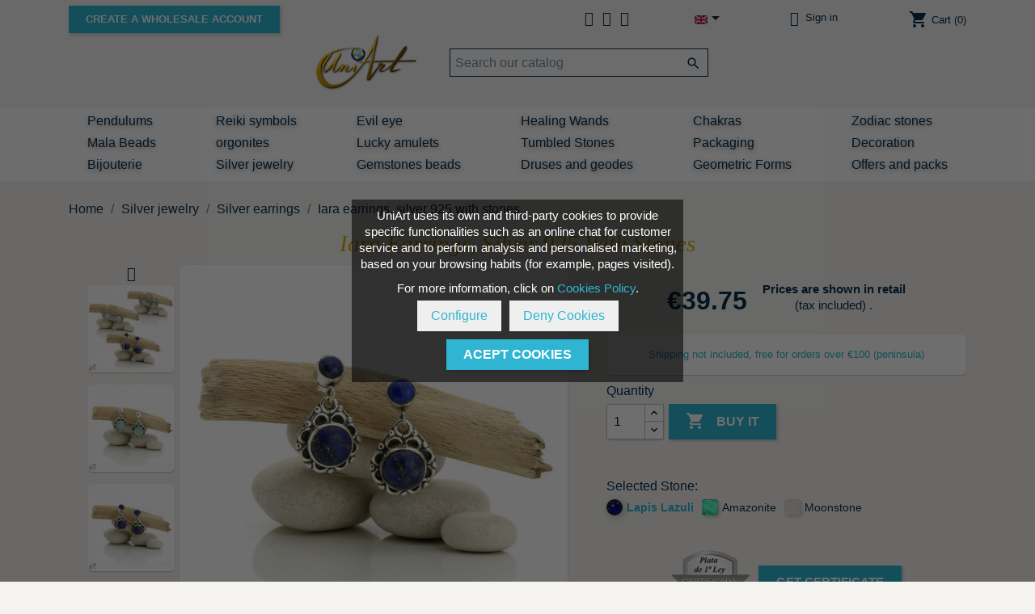

--- FILE ---
content_type: text/html; charset=utf-8
request_url: https://www.uniartminerales.com/en/silver-earrings/98-iara-earrings-silver-925-with-stones.html
body_size: 15127
content:
<!doctype html>
<html lang="en">

  <head>
    
      
  <meta charset="utf-8">


  <meta http-equiv="x-ua-compatible" content="ie=edge">



  <link rel="canonical" href="https://www.uniartminerales.com/en/silver-earrings/98-iara-earrings-silver-925-with-stones.html">

 

<!-- analytics by Will -->
<!-- Google Tag Manager -->
<script>(function(w,d,s,l,i){w[l]=w[l]||[];w[l].push({'gtm.start':
new Date().getTime(),event:'gtm.js'});var f=d.getElementsByTagName(s)[0],
j=d.createElement(s),dl=l!='dataLayer'?'&l='+l:'';j.async=true;j.src=
'https://www.googletagmanager.com/gtm.js?id='+i+dl;f.parentNode.insertBefore(j,f);
})(window,document,'script','dataLayer','GTM-WBRVCG7');</script>
<!-- End Google Tag Manager -->


  <title>Buy earrings made of 925 silver and natural stones, Iara model.</title>
  <meta name="description" content="Iara model earrings made of 925 silver and natural stones.
 The Iara model earrings are charming jewels in aged sterling silver, in the boho chic style, with three options of natural stones: Moonstone, Amazonite and Lapis Lazuli. 
Each pair of Iara earrings is accompanied by the official guarantee label of 1st law silver (contrast) that certifies the purity of the 925 silver in which they are made.
Origin: India.
Iara is the protector and mistress of the waters, an important Amazonian female deity.
Approximately each earring measures: 22mm x 12mm x 6mm.
The price corresponds to a pair of earrings.">
  <meta name="keywords" content="">
    	
      
                  <link rel="alternate" href="https://www.uniartminerales.com/en/silver-earrings/98-iara-earrings-silver-925-with-stones.html" hreflang="en-us">
                  <link rel="alternate" href="https://www.uniartminerales.com/es/pendientes-de-plata/98-pendientes-iara-plata-925-con-piedras.html" hreflang="es-es">
        



  <meta name="viewport" content="width=device-width, initial-scale=1">



  <link rel="icon" type="image/vnd.microsoft.icon" href="/img/favicon.ico?1587162887">
  <link rel="shortcut icon" type="image/x-icon" href="/img/favicon.ico?1587162887">



    <link rel="preload" href="https://www.uniartminerales.com/themes/uniart/assets/css/570eb83859dc23dd0eec423a49e147fe.woff2" as="font" type="font/woff2" crossorigin>
  <link rel="preload" href="https://www.uniartminerales.com/modules/awesome/webfonts/fa-regular-400.woff2" as="font" type="font/woff2" crossorigin>
  <link rel="preload" href="https://www.uniartminerales.com/modules/awesome/webfonts/fa-brands-400.woff2" as="font" type="font/woff2" crossorigin>
  <link rel="preload" href="https://www.uniartminerales.com/modules/awesome/webfonts/fa-solid-900.woff2" as="font" type="font/woff2" crossorigin>
  <link rel="preload" href="https://www.uniartminerales.com/themes/uniart/assets/cache/theme-d692f2624.css" as="style">
  <link rel="stylesheet" href="https://www.uniartminerales.com/themes/uniart/assets/cache/theme-d692f2624.css" type="text/css" media="all">




   


  <script type="text/javascript">
        var prestashop = {"cart":{"products":[],"totals":{"total":{"type":"total","label":"Total","amount":0,"value":"\u20ac0.00"},"total_including_tax":{"type":"total","label":"Total (tax incl.)","amount":0,"value":"\u20ac0.00"},"total_excluding_tax":{"type":"total","label":"Total (tax excl.)","amount":0,"value":"\u20ac0.00"}},"subtotals":{"products":{"type":"products","label":"Subtotal","amount":0,"value":"\u20ac0.00"},"discounts":null,"shipping":{"type":"shipping","label":"Shipping","amount":0,"value":"Free"},"tax":null},"products_count":0,"summary_string":"0 items","vouchers":{"allowed":1,"added":[]},"discounts":[],"minimalPurchase":0,"minimalPurchaseRequired":""},"currency":{"name":"Euro","iso_code":"EUR","iso_code_num":"978","sign":"\u20ac"},"customer":{"lastname":null,"firstname":null,"email":null,"birthday":null,"newsletter":null,"newsletter_date_add":null,"optin":null,"website":null,"company":null,"siret":null,"ape":null,"is_logged":false,"gender":{"type":null,"name":null},"addresses":[]},"language":{"name":"English (English)","iso_code":"en","locale":"en-US","language_code":"en-us","is_rtl":"0","date_format_lite":"m\/d\/Y","date_format_full":"m\/d\/Y H:i:s","id":1},"page":{"title":"","canonical":null,"meta":{"title":"Buy earrings made of 925 silver and natural stones, Iara model.","description":"Iara model earrings made of 925 silver and natural stones.\r\n The Iara model earrings are charming jewels in aged sterling silver, in the boho chic style, with three options of natural stones: Moonstone, Amazonite and Lapis Lazuli. \r\nEach pair of Iara earrings is accompanied by the official guarantee label of 1st law silver (contrast) that certifies the purity of the 925 silver in which they are made.\r\nOrigin: India.\r\nIara is the protector and mistress of the waters, an important Amazonian female deity.\r\nApproximately each earring measures: 22mm x 12mm x 6mm.\r\nThe price corresponds to a pair of earrings.","keywords":"","robots":"index"},"page_name":"product","body_classes":{"lang-en":true,"lang-rtl":false,"country-ES":true,"currency-EUR":true,"layout-full-width":true,"page-product":true,"tax-display-enabled":true,"product-id-98":true,"product-Iara earrings, silver 925 with stones":true,"product-id-category-15":true,"product-id-manufacturer-0":true,"product-id-supplier-0":true,"product-available-for-order":true},"admin_notifications":[]},"shop":{"name":"UniArt, mayorista de minerales","logo":"\/img\/uniart-logo-1587162887.jpg","stores_icon":"\/img\/logo_stores.png","favicon":"\/img\/favicon.ico"},"urls":{"base_url":"https:\/\/www.uniartminerales.com\/","current_url":"https:\/\/www.uniartminerales.com\/en\/silver-earrings\/98-iara-earrings-silver-925-with-stones.html","shop_domain_url":"https:\/\/www.uniartminerales.com","img_ps_url":"https:\/\/www.uniartminerales.com\/img\/","img_cat_url":"https:\/\/www.uniartminerales.com\/img\/c\/","img_lang_url":"https:\/\/www.uniartminerales.com\/img\/l\/","img_prod_url":"https:\/\/www.uniartminerales.com\/img\/p\/","img_manu_url":"https:\/\/www.uniartminerales.com\/img\/m\/","img_sup_url":"https:\/\/www.uniartminerales.com\/img\/su\/","img_ship_url":"https:\/\/www.uniartminerales.com\/img\/s\/","img_store_url":"https:\/\/www.uniartminerales.com\/img\/st\/","img_col_url":"https:\/\/www.uniartminerales.com\/img\/co\/","img_url":"https:\/\/www.uniartminerales.com\/themes\/uniart\/assets\/img\/","css_url":"https:\/\/www.uniartminerales.com\/themes\/uniart\/assets\/css\/","js_url":"https:\/\/www.uniartminerales.com\/themes\/uniart\/assets\/js\/","pic_url":"https:\/\/www.uniartminerales.com\/upload\/","pages":{"address":"https:\/\/www.uniartminerales.com\/en\/address","addresses":"https:\/\/www.uniartminerales.com\/en\/addresses","authentication":"https:\/\/www.uniartminerales.com\/en\/login","cart":"https:\/\/www.uniartminerales.com\/en\/cart","category":"https:\/\/www.uniartminerales.com\/en\/index.php?controller=category","cms":"https:\/\/www.uniartminerales.com\/en\/index.php?controller=cms","contact":"https:\/\/www.uniartminerales.com\/en\/contact-us","discount":"https:\/\/www.uniartminerales.com\/en\/discount","guest_tracking":"https:\/\/www.uniartminerales.com\/en\/guest-tracking","history":"https:\/\/www.uniartminerales.com\/en\/order-history","identity":"https:\/\/www.uniartminerales.com\/en\/identity","index":"https:\/\/www.uniartminerales.com\/en\/","my_account":"https:\/\/www.uniartminerales.com\/en\/my-account","order_confirmation":"https:\/\/www.uniartminerales.com\/en\/order-confirmation","order_detail":"https:\/\/www.uniartminerales.com\/en\/index.php?controller=order-detail","order_follow":"https:\/\/www.uniartminerales.com\/en\/order-follow","order":"https:\/\/www.uniartminerales.com\/en\/order","order_return":"https:\/\/www.uniartminerales.com\/en\/index.php?controller=order-return","order_slip":"https:\/\/www.uniartminerales.com\/en\/credit-slip","pagenotfound":"https:\/\/www.uniartminerales.com\/en\/page-not-found","password":"https:\/\/www.uniartminerales.com\/en\/password-recovery","pdf_invoice":"https:\/\/www.uniartminerales.com\/en\/index.php?controller=pdf-invoice","pdf_order_return":"https:\/\/www.uniartminerales.com\/en\/index.php?controller=pdf-order-return","pdf_order_slip":"https:\/\/www.uniartminerales.com\/en\/index.php?controller=pdf-order-slip","prices_drop":"https:\/\/www.uniartminerales.com\/en\/prices-drop","product":"https:\/\/www.uniartminerales.com\/en\/index.php?controller=product","search":"https:\/\/www.uniartminerales.com\/en\/search","sitemap":"https:\/\/www.uniartminerales.com\/en\/sitemap","stores":"https:\/\/www.uniartminerales.com\/en\/stores","supplier":"https:\/\/www.uniartminerales.com\/en\/supplier","register":"https:\/\/www.uniartminerales.com\/en\/login?create_account=1","order_login":"https:\/\/www.uniartminerales.com\/en\/order?login=1"},"alternative_langs":{"en-us":"https:\/\/www.uniartminerales.com\/en\/silver-earrings\/98-iara-earrings-silver-925-with-stones.html","es-es":"https:\/\/www.uniartminerales.com\/es\/pendientes-de-plata\/98-pendientes-iara-plata-925-con-piedras.html"},"theme_assets":"\/themes\/uniart\/assets\/","actions":{"logout":"https:\/\/www.uniartminerales.com\/en\/?mylogout="},"no_picture_image":{"bySize":{"small_default":{"url":"https:\/\/www.uniartminerales.com\/img\/p\/en-default-small_default.jpg","width":98,"height":98},"cart_default":{"url":"https:\/\/www.uniartminerales.com\/img\/p\/en-default-cart_default.jpg","width":125,"height":125},"home_default":{"url":"https:\/\/www.uniartminerales.com\/img\/p\/en-default-home_default.jpg","width":250,"height":250},"medium_default":{"url":"https:\/\/www.uniartminerales.com\/img\/p\/en-default-medium_default.jpg","width":452,"height":452},"thickbox_default":{"url":"https:\/\/www.uniartminerales.com\/img\/p\/en-default-thickbox_default.jpg","width":700,"height":700},"export":{"url":"https:\/\/www.uniartminerales.com\/img\/p\/en-default-export.jpg","width":799,"height":799},"large_default":{"url":"https:\/\/www.uniartminerales.com\/img\/p\/en-default-large_default.jpg","width":800,"height":800}},"small":{"url":"https:\/\/www.uniartminerales.com\/img\/p\/en-default-small_default.jpg","width":98,"height":98},"medium":{"url":"https:\/\/www.uniartminerales.com\/img\/p\/en-default-medium_default.jpg","width":452,"height":452},"large":{"url":"https:\/\/www.uniartminerales.com\/img\/p\/en-default-large_default.jpg","width":800,"height":800},"legend":""}},"configuration":{"display_taxes_label":true,"display_prices_tax_incl":true,"is_catalog":false,"show_prices":true,"opt_in":{"partner":true},"quantity_discount":{"type":"discount","label":"Discount"},"voucher_enabled":1,"return_enabled":0},"field_required":[],"breadcrumb":{"links":[{"title":"Home","url":"https:\/\/www.uniartminerales.com\/en\/"},{"title":"Silver jewelry","url":"https:\/\/www.uniartminerales.com\/en\/silver-jewelry-6"},{"title":"Silver earrings","url":"https:\/\/www.uniartminerales.com\/en\/silver-earrings-15"},{"title":"Iara earrings, silver 925 with stones","url":"https:\/\/www.uniartminerales.com\/en\/silver-earrings\/98-iara-earrings-silver-925-with-stones.html"}],"count":4},"link":{"protocol_link":"https:\/\/","protocol_content":"https:\/\/"},"time":1768699775,"static_token":"b629cb1bb49d9258ecf4faa790e1f3c6","token":"0158daa86eb4e0407420081f9b4eb58a"};
        var psr_icon_color = "#F19D76";
      </script>



  




    
  <meta property="og:locale" content="en-US">
  <meta property="og:type" content="product">
  <meta property="og:url" content="https://www.uniartminerales.com/en/silver-earrings/98-iara-earrings-silver-925-with-stones.html">
  <meta property="og:title" content="Buy earrings made of 925 silver and natural stones, Iara model.">
  <meta property="og:site_name" content="UniArt, mayorista de minerales">
  <meta property="og:description" content="Iara model earrings made of 925 silver and natural stones.
 The Iara model earrings are charming jewels in aged sterling silver, in the boho chic style, with three options of natural stones: Moonstone, Amazonite and Lapis Lazuli. 
Each pair of Iara earrings is accompanied by the official guarantee label of 1st law silver (contrast) that certifies the purity of the 925 silver in which they are made.
Origin: India.
Iara is the protector and mistress of the waters, an important Amazonian female deity.
Approximately each earring measures: 22mm x 12mm x 6mm.
The price corresponds to a pair of earrings.">
  <meta property="og:image" content="https://www.uniartminerales.com/15092-large_default/iara-earrings-silver-925-with-stones.jpg">
  <meta property="product:pretax_price:amount" content="32.85">
  <meta property="product:pretax_price:currency" content="EUR">
  <meta property="product:price:amount" content="39.75">
  <meta property="product:price:currency" content="EUR">
    <meta property="product:weight:value" content="40.000000">
  <meta property="product:weight:units" content="gr">
  

<!-- Pinterest Tag -->
<script>
!function(e){if(!window.pintrk){window.pintrk = function () {
window.pintrk.queue.push(Array.prototype.slice.call(arguments))};var
  n=window.pintrk;n.queue=[],n.version="3.0";var
  t=document.createElement("script");t.async=!0,t.src=e;var
  r=document.getElementsByTagName("script")[0];
  r.parentNode.insertBefore(t,r)}}("https://s.pinimg.com/ct/core.js");
pintrk('load', '2613802478255', {em: '<user_email_address>'});
pintrk('page');
</script>
<noscript>
<img height="1" width="1" style="display:none;" alt=""
  src="https://ct.pinterest.com/v3/?event=init&tid=2613802478255&pd[em]=<hashed_email_address>&noscript=1" />
</noscript>
<!-- end Pinterest Tag -->

  </head>

  <body id="product" class="lang-en country-es currency-eur layout-full-width page-product tax-display-enabled product-id-98 product-iara-earrings-silver-925-with-stones product-id-category-15 product-id-manufacturer-0 product-id-supplier-0 product-available-for-order">
 

<!-- analytics by Will -->
<!-- Google Tag Manager (noscript) -->
<noscript><iframe src="https://www.googletagmanager.com/ns.html?id=GTM-WBRVCG7"
height="0" width="0" style="display:none;visibility:hidden"></iframe></noscript>
<!-- End Google Tag Manager (noscript) -->

    
      
    

    <main>
      
              

      <header id="header">
        
          

  <nav class="header-nav">
    <div class="container">
      <div class="row">
        <div class="hidden-sm-down">
          <div class="col-md-5 col-xs-12">
		    <div><a class="csmayor btn btn-primary btob" href="//www.uniartminerales.com/en/content/21-crystals-at-wholesale-prices">Create a wholesale account</a></div> 
		   
          </div>
          <div class="col-md-7 right-nav">
              <div id="_desktop_contact_link">
  <div id="contact-link" class="">
              	  <a href="https://www.uniartminerales.com/en/contact-us"><i class="far fa-envelope"></i> <i class="fas fa-phone"></i> <i class="fab fa-whatsapp"></i></a>
	  
	  <ul id="contact-list" class="contact-list">
				<li><a href="https://www.uniartminerales.com/en/contact-us" title="Contact form"><i class="far fa-envelope"></i> Contact form</a>
				</li>
				<li><i class="fas fa-phone"></i>  966 47 62 60</li>
				<li><i class="fab fa-whatsapp"></i>  657 44 25 75</li>
				<li><i class="fas fa-at"></i><a href="mailto:pedidos@uniartminerales.com"> pedidos@uniartminerales.com</a></li>
		</ul>
      </div>
</div>
<div id="_desktop_language_selector">
  <div class="language-selector-wrapper">
    <span id="language-selector-label" class="hidden-md-up">Language:</span>
    <div class="language-selector dropdown js-dropdown">
      <button data-toggle="dropdown" class="hidden-sm-down btn-unstyle" aria-haspopup="true" aria-expanded="false" aria-label="Language dropdown">
        <span class="expand-more"><img src="https://www.uniartminerales.com/img/l/1.jpg" alt="English" width="16" height="11" /></span>
        <i class="material-icons expand-more">&#xE5C5;</i>
      </button>
      <ul class="dropdown-menu hidden-sm-down" aria-labelledby="language-selector-label">
                  <li  class="current" >
            <a href="https://www.uniartminerales.com/en/silver-earrings/98-iara-earrings-silver-925-with-stones.html" class="dropdown-item" data-iso-code="en"><img src="https://www.uniartminerales.com/img/l/1.jpg" alt="English" width="16" height="11" /> English</a>
          </li>
                  <li >
            <a href="https://www.uniartminerales.com/es/pendientes-de-plata/98-pendientes-iara-plata-925-con-piedras.html" class="dropdown-item" data-iso-code="es"><img src="https://www.uniartminerales.com/img/l/3.jpg" alt="Español" width="16" height="11" /> Español</a>
          </li>
              </ul>
      <select class="link hidden-md-up" aria-labelledby="language-selector-label">
                  <option value="https://www.uniartminerales.com/en/silver-earrings/98-iara-earrings-silver-925-with-stones.html" selected="selected" data-iso-code="en">
            <img src="https://www.uniartminerales.com/img/l/1.jpg" alt="English" width="16" height="11" /> English
          </option>
                  <option value="https://www.uniartminerales.com/es/pendientes-de-plata/98-pendientes-iara-plata-925-con-piedras.html" data-iso-code="es">
            <img src="https://www.uniartminerales.com/img/l/3.jpg" alt="Español" width="16" height="11" /> Español
          </option>
              </select>
    </div>
  </div>
</div>
<div id="_desktop_user_info">
  <div class="user-info">
  
          <a
        href="https://www.uniartminerales.com/en/my-account"
        title="Log in to your customer account"
        rel="nofollow"
      >
       <i class="far fa-user"></i>
        <span class="hidden-sm-down">Sign in</span>
      </a>
	  <div class="accouthidden loginaccouthidden">
	   <ul id="nav_account_list">
	   <li><a href="https://www.uniartminerales.com/en/my-account" title="Log in to your wholesale customer account" rel="nofollow">Wholesale access</a></li>
	   <li><a href="https://www.uniartminerales.com/en/my-account" title="Log in to your retail customer account" rel="nofollow">Retail access</a></li>
	   <li><a href="https://www.uniartminerales.com/en/login?create_account=1" title="Create an account" rel="nofollow">Create an account</a></li>
	   </ul>
	  </div>
      </div>
</div>
<div id="_desktop_cart">
  <div class="blockcart cart-preview inactive" data-refresh-url="//www.uniartminerales.com/en/module/ps_shoppingcart/ajax">
    <div class="header">
              <i class="material-icons shopping-cart">shopping_cart</i>
        <span class="hidden-sm-down">Cart</span>
        <span class="cart-products-count">(0)</span>
          </div>
  </div>
</div>

          </div>
        </div>
        <div class="hidden-md-up text-sm-center mobile">
          <div class="float-xs-left" id="menu-icon">
            <i class="material-icons d-inline">&#xE5D2;</i>
          </div>
          <div class="float-xs-right" id="_mobile_cart"></div>
          <div class="float-xs-right" id="_mobile_user_info"></div>
          <div class="top-logo" id="_mobile_logo"></div>
          <div class="clearfix"></div>
        </div>
      </div>
    </div>
  </nav>

 

    
 


<div class="ajust">
  <div class="header-top">
    <div class="container">
       <div class="row divlogonohome">
        <div class="hidden-sm-down header_logo logonohome" id="_desktop_logo">
			
              <a id="flylogo" href="https://www.uniartminerales.com/">
                  <img class="logo img-responsive" src="/img/uniart-logo-1587162887.jpg" alt="UniArt, mayorista de minerales">
                </a>
			
			        </div>
        <div class="col-sm-12 position-static searchnohome">
          <!-- Block search module TOP -->
<div id="search_widget" class="search-widget" data-search-controller-url="//www.uniartminerales.com/en/search">
	<form method="get" action="//www.uniartminerales.com/en/search">
		<input type="hidden" name="controller" value="search">
		<input type="text" name="s" value="" placeholder="Search our catalog" aria-label="Search">
		<button type="submit">
			<i class="material-icons search">&#xE8B6;</i>
      <span class="hidden-xl-down">Search</span>
		</button>
	</form>
</div>
<!-- /Block search module TOP -->

          <div class="clearfix"></div>
		  		   <div class="row hidden-md-up mayor">
		    <div><a class="csmayor btn btn-primary btob" href="//www.uniartminerales.com/en/content/21-crystals-at-wholesale-prices">Create a wholesale account</a></div> 
		   </div>
		          </div>
      </div>
      <div id="mobile_top_menu_wrapper" class="row hidden-md-up" style="display:none;">
        <div class="js-top-menu mobile" id="_mobile_top_menu"></div>
        <div class="js-top-menu-bottom">
          <div id="_mobile_currency_selector"></div>
          <div id="_mobile_language_selector"></div>
          <div id="_mobile_contact_link"></div>
        </div>
      </div>  
<!-- categorias -->
<!-- fin categorias -->
    </div>
  </div>

</div>
<div id="menu-contenedor">
<nav id="menu" class="center-full-menu hidden-sm-down">
    <div class="container">
 <div class="col-sm-12">
          

<div class="menu js-top-menu position-static hidden-sm-down" id="_desktop_top_menu">
    
          <ul class="top-menu" id="top-menu" data-depth="0">
                    <li class="category" id="category-14">
                          <a
                class="dropdown-item"
                href="https://www.uniartminerales.com/en/buy-pendulum-quartz-sale-pendulums-14" data-depth="0"
                              >
                                Pendulums
              </a>
                          </li>
                    <li class="category" id="category-50">
                          <a
                class="dropdown-item"
                href="https://www.uniartminerales.com/en/reiki-symbols-50" data-depth="0"
                              >
                                Reiki symbols
              </a>
                          </li>
                    <li class="category" id="category-10">
                          <a
                class="dropdown-item"
                href="https://www.uniartminerales.com/en/evil-eye-10" data-depth="0"
                              >
                                Evil eye
              </a>
                          </li>
                    <li class="category" id="category-31">
                          <a
                class="dropdown-item"
                href="https://www.uniartminerales.com/en/healing-wands-31" data-depth="0"
                              >
                                Healing Wands
              </a>
                          </li>
                    <li class="category" id="category-29">
                          <a
                class="dropdown-item"
                href="https://www.uniartminerales.com/en/chakras-29" data-depth="0"
                              >
                                Chakras
              </a>
                          </li>
                    <li class="category" id="category-46">
                          <a
                class="dropdown-item"
                href="https://www.uniartminerales.com/en/horoscope-stones-46" data-depth="0"
                              >
                                Zodiac stones
              </a>
                          </li>
                    <li class="category" id="category-28">
                          <a
                class="dropdown-item"
                href="https://www.uniartminerales.com/en/mala-beads-28" data-depth="0"
                              >
                                Mala Beads
              </a>
                          </li>
                    <li class="category" id="category-17">
                          <a
                class="dropdown-item"
                href="https://www.uniartminerales.com/en/orgonites-17" data-depth="0"
                              >
                                orgonites
              </a>
                          </li>
                    <li class="category" id="category-27">
                          <a
                class="dropdown-item"
                href="https://www.uniartminerales.com/en/lucky-amulets-27" data-depth="0"
                              >
                                Lucky amulets
              </a>
                          </li>
                    <li class="category" id="category-36">
                          <a
                class="dropdown-item"
                href="https://www.uniartminerales.com/en/crystals-tumbled-stones-36" data-depth="0"
                              >
                                Tumbled Stones
              </a>
                          </li>
                    <li class="category" id="category-9">
                          <a
                class="dropdown-item"
                href="https://www.uniartminerales.com/en/packaging-9" data-depth="0"
                              >
                                Packaging
              </a>
                          </li>
                    <li class="category" id="category-44">
                          <a
                class="dropdown-item"
                href="https://www.uniartminerales.com/en/decoration-44" data-depth="0"
                              >
                                Decoration
              </a>
                          </li>
                    <li class="category" id="category-5">
                          <a
                class="dropdown-item"
                href="https://www.uniartminerales.com/en/bijouterie-5" data-depth="0"
                              >
                                                                       <span class="float-xs-right hidden-md-up">
                    <span data-target="#top_sub_menu_71243" data-toggle="collapse" class="navbar-toggler collapse-icons">
                      <i class="material-icons add">&#xE313;</i>
                      <i class="material-icons remove">&#xE316;</i>
                    </span>
                  </span>
                                Bijouterie
              </a>
                            <div  class="popover sub-menu js-sub-menu collapse" id="top_sub_menu_71243">
                
          <ul class="top-menu"  data-depth="1">
                    <li class="category" id="category-12">
                          <a
                class="dropdown-item dropdown-submenu"
                href="https://www.uniartminerales.com/en/handmade-bracelets-12" data-depth="1"
                              >
                                Handmade Bracelets
              </a>
                          </li>
                    <li class="category" id="category-13">
                          <a
                class="dropdown-item dropdown-submenu"
                href="https://www.uniartminerales.com/en/pendants-13" data-depth="1"
                              >
                                Pendants
              </a>
                          </li>
                    <li class="category" id="category-11">
                          <a
                class="dropdown-item dropdown-submenu"
                href="https://www.uniartminerales.com/en/necklaces-11" data-depth="1"
                              >
                                Necklaces
              </a>
                          </li>
                    <li class="category" id="category-7">
                          <a
                class="dropdown-item dropdown-submenu"
                href="https://www.uniartminerales.com/en/rings-7" data-depth="1"
                              >
                                Rings
              </a>
                          </li>
                    <li class="category" id="category-64">
                          <a
                class="dropdown-item dropdown-submenu"
                href="https://www.uniartminerales.com/en/keychains-and-watches-64" data-depth="1"
                              >
                                Keychains and Watches
              </a>
                          </li>
              </ul>
    
              </div>
                          </li>
                    <li class="category" id="category-6">
                          <a
                class="dropdown-item"
                href="https://www.uniartminerales.com/en/silver-jewelry-6" data-depth="0"
                              >
                                                                       <span class="float-xs-right hidden-md-up">
                    <span data-target="#top_sub_menu_89880" data-toggle="collapse" class="navbar-toggler collapse-icons">
                      <i class="material-icons add">&#xE313;</i>
                      <i class="material-icons remove">&#xE316;</i>
                    </span>
                  </span>
                                Silver jewelry
              </a>
                            <div  class="popover sub-menu js-sub-menu collapse" id="top_sub_menu_89880">
                
          <ul class="top-menu"  data-depth="1">
                    <li class="category" id="category-71">
                          <a
                class="dropdown-item dropdown-submenu"
                href="https://www.uniartminerales.com/en/silver-rings-71" data-depth="1"
                              >
                                Silver Rings
              </a>
                          </li>
                    <li class="category" id="category-68">
                          <a
                class="dropdown-item dropdown-submenu"
                href="https://www.uniartminerales.com/en/silver-pendants-68" data-depth="1"
                              >
                                Silver pendants
              </a>
                          </li>
                    <li class="category" id="category-15">
                          <a
                class="dropdown-item dropdown-submenu"
                href="https://www.uniartminerales.com/en/silver-earrings-15" data-depth="1"
                              >
                                Silver earrings
              </a>
                          </li>
                    <li class="category" id="category-70">
                          <a
                class="dropdown-item dropdown-submenu"
                href="https://www.uniartminerales.com/en/silver-bracelets-70" data-depth="1"
                              >
                                Silver bracelets
              </a>
                          </li>
                    <li class="category" id="category-18">
                          <a
                class="dropdown-item dropdown-submenu"
                href="https://www.uniartminerales.com/en/silver-chains-18" data-depth="1"
                              >
                                silver chains
              </a>
                          </li>
              </ul>
    
              </div>
                          </li>
                    <li class="category" id="category-67">
                          <a
                class="dropdown-item"
                href="https://www.uniartminerales.com/en/gemstones-beads-67" data-depth="0"
                              >
                                Gemstones beads
              </a>
                          </li>
                    <li class="category" id="category-38">
                          <a
                class="dropdown-item"
                href="https://www.uniartminerales.com/en/druses-and-geodes-38" data-depth="0"
                              >
                                                                       <span class="float-xs-right hidden-md-up">
                    <span data-target="#top_sub_menu_61275" data-toggle="collapse" class="navbar-toggler collapse-icons">
                      <i class="material-icons add">&#xE313;</i>
                      <i class="material-icons remove">&#xE316;</i>
                    </span>
                  </span>
                                Druses and geodes
              </a>
                            <div  class="popover sub-menu js-sub-menu collapse" id="top_sub_menu_61275">
                
          <ul class="top-menu"  data-depth="1">
                    <li class="category" id="category-39">
                          <a
                class="dropdown-item dropdown-submenu"
                href="https://www.uniartminerales.com/en/agate-39" data-depth="1"
                              >
                                Agate
              </a>
                          </li>
                    <li class="category" id="category-40">
                          <a
                class="dropdown-item dropdown-submenu"
                href="https://www.uniartminerales.com/en/amethyst-geodes-40" data-depth="1"
                              >
                                Amethyst
              </a>
                          </li>
                    <li class="category" id="category-42">
                          <a
                class="dropdown-item dropdown-submenu"
                href="https://www.uniartminerales.com/en/quartz-druse-42" data-depth="1"
                              >
                                Quartz
              </a>
                          </li>
                    <li class="category" id="category-43">
                          <a
                class="dropdown-item dropdown-submenu"
                href="https://www.uniartminerales.com/en/black-tourmaline-43" data-depth="1"
                              >
                                Tourmaline
              </a>
                          </li>
                    <li class="category" id="category-66">
                          <a
                class="dropdown-item dropdown-submenu"
                href="https://www.uniartminerales.com/en/rough-stones-66" data-depth="1"
                              >
                                Rough Stones
              </a>
                          </li>
              </ul>
    
              </div>
                          </li>
                    <li class="category" id="category-45">
                          <a
                class="dropdown-item"
                href="https://www.uniartminerales.com/en/natural-stones-45" data-depth="0"
                              >
                                                                       <span class="float-xs-right hidden-md-up">
                    <span data-target="#top_sub_menu_31683" data-toggle="collapse" class="navbar-toggler collapse-icons">
                      <i class="material-icons add">&#xE313;</i>
                      <i class="material-icons remove">&#xE316;</i>
                    </span>
                  </span>
                                Geometric Forms
              </a>
                            <div  class="popover sub-menu js-sub-menu collapse" id="top_sub_menu_31683">
                
          <ul class="top-menu"  data-depth="1">
                    <li class="category" id="category-47">
                          <a
                class="dropdown-item dropdown-submenu"
                href="https://www.uniartminerales.com/en/pyramids-47" data-depth="1"
                              >
                                Pyramids
              </a>
                          </li>
                    <li class="category" id="category-48">
                          <a
                class="dropdown-item dropdown-submenu"
                href="https://www.uniartminerales.com/en/points-and-obelisks-48" data-depth="1"
                              >
                                Points and obelisks
              </a>
                          </li>
                    <li class="category" id="category-59">
                          <a
                class="dropdown-item dropdown-submenu"
                href="https://www.uniartminerales.com/en/spheres-and-eggs-59" data-depth="1"
                              >
                                Spheres and Eggs
              </a>
                          </li>
                    <li class="category" id="category-41">
                          <a
                class="dropdown-item dropdown-submenu"
                href="https://www.uniartminerales.com/en/hearts-41" data-depth="1"
                              >
                                Hearts
              </a>
                          </li>
              </ul>
    
              </div>
                          </li>
                    <li class="category" id="category-61">
                          <a
                class="dropdown-item"
                href="https://www.uniartminerales.com/en/offers-and-packs-61" data-depth="0"
                              >
                                Offers and packs
              </a>
                          </li>
              </ul>
    
    <div class="clearfix"></div>
</div>

        </div>
</div>
</nav>   
</div>
<div class="clearfix"></div>


        
      </header>

      
        
<aside id="notifications">
  <div class="container">
    
    
    
      </div>
</aside>
      

      <section id="wrapper">
        
        <div class="container">
          
            <nav data-depth="4" class="breadcrumb hidden-sm-down">
  <ol itemscope itemtype="http://schema.org/BreadcrumbList">
    
      	          
          <li itemprop="itemListElement" itemscope itemtype="http://schema.org/ListItem">
            <a itemprop="item" href="https://www.uniartminerales.com/en/">
              <span itemprop="name">Home</span>
            </a>
            <meta itemprop="position" content="1">
          </li>
        
	       	          
          <li itemprop="itemListElement" itemscope itemtype="http://schema.org/ListItem">
            <a itemprop="item" href="https://www.uniartminerales.com/en/silver-jewelry-6">
              <span itemprop="name">Silver jewelry</span>
            </a>
            <meta itemprop="position" content="2">
          </li>
        
	       	          
          <li itemprop="itemListElement" itemscope itemtype="http://schema.org/ListItem">
            <a itemprop="item" href="https://www.uniartminerales.com/en/silver-earrings-15">
              <span itemprop="name">Silver earrings</span>
            </a>
            <meta itemprop="position" content="3">
          </li>
        
	       	          
          <li itemprop="itemListElement" itemscope itemtype="http://schema.org/ListItem">
            <a itemprop="item" href="https://www.uniartminerales.com/en/silver-earrings/98-iara-earrings-silver-925-with-stones.html">
              <span itemprop="name">Iara earrings, silver 925 with stones</span>
            </a>
            <meta itemprop="position" content="4">
          </li>
        
	           
  </ol>
</nav>
          

          

          
  <div id="content-wrapper">
    
    

  <section id="main" itemscope itemtype="https://schema.org/Product">
    <meta itemprop="url" content="https://www.uniartminerales.com/en/silver-earrings/98-8372-iara-earrings-silver-925-with-stones.html#/96-stones-lapis_lazuli">

    <div class="row">
	<div class="container text_center">
	 
            
              <h1 class="h1" itemprop="name">Iara earrings, silver 925 with stones</h1>
            
	  </div>	
      <div class="col-md-7">
        
          <section class="page-content" id="content">
            
              
                <ul class="product-flags">
                                  </ul>
              
			  			      <div class="my_scroll">
	<div class="my_scroll_align">
	<div id="my_thumbs_list" class="carrusel"><!--  thumbs_list -->
      <ul id="content-slider" class="product-myimages bloque-imagenes">
                  <li id="my_thumbnail_15091" class="thumb-container">
            <img id="my_thumbnail_img_15091"
			  class="my_thumb_img"
			  data-target="#my_product-modal"
              data-my-large-src="https://www.uniartminerales.com/15091-large_default/iara-earrings-silver-925-with-stones.jpg"
			  data-lgd="Iara earrings, silver 925 with stones"
              src="https://www.uniartminerales.com/15091-home_default/iara-earrings-silver-925-with-stones.jpg"
              alt="Iara earrings, silver 925 with stones"
              title="Iara earrings, silver 925 with stones"
			  itemprop="my_image">
			  
          </li>
                  <li id="my_thumbnail_15090" class="thumb-container">
            <img id="my_thumbnail_img_15090"
			  class="my_thumb_img"
			  data-target="#my_product-modal"
              data-my-large-src="https://www.uniartminerales.com/15090-large_default/iara-earrings-silver-925-with-stones.jpg"
			  data-lgd="Iara earrings, silver 925 with amazonite"
              src="https://www.uniartminerales.com/15090-home_default/iara-earrings-silver-925-with-stones.jpg"
              alt="Iara earrings, silver 925 with amazonite"
              title="Iara earrings, silver 925 with amazonite"
			  itemprop="my_image">
			  
          </li>
                  <li id="my_thumbnail_15092" class="thumb-container">
            <img id="my_thumbnail_img_15092"
			  class="my_thumb_img"
			  data-target="#my_product-modal"
              data-my-large-src="https://www.uniartminerales.com/15092-large_default/iara-earrings-silver-925-with-stones.jpg"
			  data-lgd="Iara earrings, silver 925 with lapis lazuli"
              src="https://www.uniartminerales.com/15092-home_default/iara-earrings-silver-925-with-stones.jpg"
              alt="Iara earrings, silver 925 with lapis lazuli"
              title="Iara earrings, silver 925 with lapis lazuli"
			  itemprop="my_image">
			  
          </li>
                  <li id="my_thumbnail_15138" class="thumb-container">
            <img id="my_thumbnail_img_15138"
			  class="my_thumb_img"
			  data-target="#my_product-modal"
              data-my-large-src="https://www.uniartminerales.com/15138-large_default/iara-earrings-silver-925-with-stones.jpg"
			  data-lgd="Iara earrings, silver 925 with moonstone"
              src="https://www.uniartminerales.com/15138-home_default/iara-earrings-silver-925-with-stones.jpg"
              alt="Iara earrings, silver 925 with moonstone"
              title="Iara earrings, silver 925 with moonstone"
			  itemprop="my_image">
			  
          </li>
              </ul>
	  </div>
	   </div>
	 	  <i id="my_view_scroll_up" class="fas fa-chevron-up"></i>
	  <i id="my_view_scroll_down" class="fas fa-chevron-down"></i>
	     </div>

      
<div class="modal fade" id="my_product-modal">
<div class="close_my_modal" data-dismiss="modal" aria-label="Close"><i class="far fa-times-circle" aria-hidden="true"></i></div>
  <div class="modal-dialog" role="document">
    <div class="modal-content">
      <div class="modal-body">
        <figure>
          <img id="my_cont_img" class="js-modal-product-cover product-cover-modal" width="800" src="" alt="" title="" itemprop="my_image">
		  <figcaption class="image-caption">
          
            <div class="modal_image_legend" id="my_img_lgd"></div>
          
        </figcaption>
        </figure>
		         <aside id="my_thumbnails" class="thumbnails js-thumbnails text-sm-center">
          
            <div id="my_modal_thumbs_list" class="js-modal-mask mask  nomargin "> 
              <ul class="product-images">
                                  <li class="thumb-container">
                    <img class="my_thumb_img thumb" data-my-large-src="https://www.uniartminerales.com/15091-large_default/iara-earrings-silver-925-with-stones.jpg" data-lgd="Iara earrings, silver 925 with stones" src="https://www.uniartminerales.com/15091-home_default/iara-earrings-silver-925-with-stones.jpg" alt="Iara earrings, silver 925 with stones" title="Iara earrings, silver 925 with stones" width="" itemprop="my_image">
                  </li>
                                  <li class="thumb-container">
                    <img class="my_thumb_img thumb" data-my-large-src="https://www.uniartminerales.com/15090-large_default/iara-earrings-silver-925-with-stones.jpg" data-lgd="Iara earrings, silver 925 with amazonite" src="https://www.uniartminerales.com/15090-home_default/iara-earrings-silver-925-with-stones.jpg" alt="Iara earrings, silver 925 with amazonite" title="Iara earrings, silver 925 with amazonite" width="" itemprop="my_image">
                  </li>
                                  <li class="thumb-container">
                    <img class="my_thumb_img thumb" data-my-large-src="https://www.uniartminerales.com/15092-large_default/iara-earrings-silver-925-with-stones.jpg" data-lgd="Iara earrings, silver 925 with lapis lazuli" src="https://www.uniartminerales.com/15092-home_default/iara-earrings-silver-925-with-stones.jpg" alt="Iara earrings, silver 925 with lapis lazuli" title="Iara earrings, silver 925 with lapis lazuli" width="" itemprop="my_image">
                  </li>
                                  <li class="thumb-container">
                    <img class="my_thumb_img thumb" data-my-large-src="https://www.uniartminerales.com/15138-large_default/iara-earrings-silver-925-with-stones.jpg" data-lgd="Iara earrings, silver 925 with moonstone" src="https://www.uniartminerales.com/15138-home_default/iara-earrings-silver-925-with-stones.jpg" alt="Iara earrings, silver 925 with moonstone" title="Iara earrings, silver 925 with moonstone" width="" itemprop="my_image">
                  </li>
                              </ul>
            </div>
          
                  </aside>
		      </div> 
    </div><!-- /.modal-content -->
  </div><!-- /.modal-dialog -->
</div><!-- /.modal -->


			   

              
                <div class="images-container">
  
    <div class="product-cover combi">
      	    <img id="my_zoom" class="js-qv-product-cover" src="" alt="" title="" style="width:100%;" itemprop="image">
        <img id="prestaimgcover" class="js-qv-product-cover" src="https://www.uniartminerales.com/15092-large_default/iara-earrings-silver-925-with-stones.jpg" alt="Iara earrings, silver 925 with lapis lazuli" title="Iara earrings, silver 925 with lapis lazuli" style="width:100%;" itemprop="image">
        <div class="layer hidden-sm-down" data-toggle="modal" data-target="#product-modal">
          <i class="material-icons zoom-in">&#xE8FF;</i>
        </div>
          </div>
  

  
  
<div class="js-qv-mask mask">
  
</div>

<!-- <div class="text_center"><p><a rel="nofollow" class="iframe" href="" >Important information about product images </a></p></div>  -->
</div>


              
             <!--  <div class="scroll-box-arrows">
                <i class="material-icons left">&#xE314;</i>
                <i class="material-icons right">&#xE315;</i>
              </div> -->

            
          </section>
        
        </div>
        <div class="col-md-5">
          
          
              <div class="product-prices">
    
          

    
      <div
        class="product-price h5 "
        itemprop="offers"
        itemscope
        itemtype="https://schema.org/Offer"
      >
        <link itemprop="availability" href="https://schema.org/InStock"/>
        <meta itemprop="priceCurrency" content="EUR">

        <div class="current-price">
          <span itemprop="price" content="39.75">€39.75</span>

                  </div>

        
                  
      </div>
    

    
          

    
          

    
          

    

    <div class="tax-shipping-delivery-label">
      <!--         Tax included
       -->
      
      <div class="iva">
	<p>
    	<strong>Prices are shown in retail</strong>
		
		<br>	(tax included)
	.
	</p>
</div>

	<div class="pago_envio">
	<p><a href="//www.uniartminerales.com/en/content/1-delivery?content_only=1" class="iframe" rel="nofollow" title="Rules and shipping costs">Shipping not included, free for orders over €100
	 (peninsula)</a></p>	</div>
   
   
   
   
   
   
   
   
   
   
   
   
   
   
                        </div>
  </div>
          
            <div class="product-actions">
              
                <form action="https://www.uniartminerales.com/en/cart" method="post" id="add-to-cart-or-refresh">
                  <input type="hidden" name="token" value="b629cb1bb49d9258ecf4faa790e1f3c6">
                  <input type="hidden" name="id_product" value="98" id="product_page_product_id">
                  <input type="hidden" name="id_customization" value="0" id="product_customization_id">
				  
				  
                    <div class="product-add-to-cart">
      <span class="control-label">Quantity</span>

    
      <div class="product-quantity clearfix">
        <div class="qty">
          <input
            type="text"
            name="qty"
            id="quantity_wanted"
            value="1"
            class="input-group"
            min="1"
            aria-label="Quantity"
          >
        </div>

        <div class="add">
          <button title="Add to cart"
            class="btn btn-primary add-to-cart"
            data-button-action="add-to-cart"
            type="submit"
                      >  
            <i class="material-icons shopping-cart">&#xE547;</i>
			 
            Buy It
			          </button>
        </div>
      </div>
    

    
      <span id="product-availability">
              </span>
    
    
    
      <p class="product-minimal-quantity">
              </p>
    
  </div>
                  
				  
                    <div class="product-variants">
          <div class="clearfix product-variants-item">
      <span class="control-label">Selected Stone:</span>
              <ul id="group_6">
                      <li class="float-xs-left input-container">
              <label>
                <input class="input-color" type="radio" data-product-attribute="6" name="group[6]" value="96" checked="checked">
                <span
                  class="color texture" style="background-image: url(/img/co/96.jpg)"                 ></span><span class="cuadritos">Lapis Lazuli</span>
              </label>
            </li>
                      <li class="float-xs-left input-container">
              <label>
                <input class="input-color" type="radio" data-product-attribute="6" name="group[6]" value="98">
                <span
                  class="color texture" style="background-image: url(/img/co/98.jpg)"                 ></span><span class="cuadritos">Amazonite</span>
              </label>
            </li>
                      <li class="float-xs-left input-container">
              <label>
                <input class="input-color" type="radio" data-product-attribute="6" name="group[6]" value="138">
                <span
                  class="color texture" style="background-image: url(/img/co/138.jpg)"                 ></span><span class="cuadritos">Moonstone</span>
              </label>
            </li>
                  </ul>
          </div>
      </div>
                  
				
                  
                                      

                  
                    <section class="product-discounts">
  </section>
                  

				                				  
                                    
                </form>
              
                              </div>		  

          <div class="product-information">
           
            			
            
              <div class="preprintme">
<div class="margin_auto">
<div class="preprintmeimg">
<img class="img-responsive" id="sello" src="/modules/printme/views/img/sello_plata.png" width="100">
</div>
<div class="preprintmebtn">
<button class="btn-primary printme" id="showmyform">Get certificate</button>
</div>
<div id="printmeform">

<form id="form_printme" action="//www.uniartminerales.com/en/module/printme/mydisplay?content_only=1" autocomplete="off" method="POST">
	<input id="referencia" name="type_ref" type="hidden" value="pPDP08" />
	<input name="id_product_ctf" type="hidden" value="98" />
	<label class="form-control-label" for="combi">Select option </label>
	<select id="combi" name="combi" class="form-control">
	 	 <option key="pPDP08lpz" value="15092">Lapis Lazuli</option>
	 	 <option key="pPDP08amz" value="15090">Amazonite</option>
	 	 <option key="pPDP08pl" value="15138">Moonstone</option>
	     </select>
<button class="printme print" type="submit" value="submit"><i class="fas fa-print"></i> Print</button>
</form>
</div>

<script>
	document.getElementById("referencia").value = document.getElementById('combi').children[0].attributes.key.nodeValue;
	document.getElementById('combi').onclick = function() {
	var index = this.selectedIndex;
	var inputText = this.children[index].innerHTML.trim();
	var referencia = this.children[index].attributes.key.nodeValue;
	console.log(referencia);
	document.getElementById("referencia").value = referencia;
	}
</script>

</div>
</div> 

<div class="clearfix"></div>

            

        </div>
      </div>
	  	  <div class="contaner clearfix description_total">

				                    
                   <div id="product-description-short-98" itemprop="description"><h2>Iara model earrings made of 925 silver and natural stones.</h2>
<p><strong> The Iara model earrings are charming jewels in aged sterling silver, in the boho chic style, with three options of natural stones: Moonstone, Amazonite and Lapis Lazuli. </strong></p>
<p>Each pair of Iara earrings is accompanied by the official guarantee label of 1st law silver (contrast) that certifies the purity of the 925 silver in which they are made.</p>
<p>Origin: India.</p>
<p>Iara is the protector and mistress of the waters, an important Amazonian female deity.</p>
<p>Approximately each earring measures: 22mm x 12mm x 6mm.</p>
<p>The price corresponds to a pair of earrings.</p></div>
			      
                   
                   
			      				  
                   <div class="" id="product-details" data-product="{&quot;id_shop_default&quot;:&quot;1&quot;,&quot;id_manufacturer&quot;:&quot;0&quot;,&quot;id_supplier&quot;:&quot;0&quot;,&quot;reference&quot;:&quot;pPDP08&quot;,&quot;is_virtual&quot;:&quot;0&quot;,&quot;delivery_in_stock&quot;:&quot;&quot;,&quot;delivery_out_stock&quot;:&quot;&quot;,&quot;id_category_default&quot;:&quot;15&quot;,&quot;on_sale&quot;:&quot;0&quot;,&quot;online_only&quot;:&quot;0&quot;,&quot;ecotax&quot;:0,&quot;minimal_quantity&quot;:&quot;1&quot;,&quot;low_stock_threshold&quot;:null,&quot;low_stock_alert&quot;:&quot;0&quot;,&quot;price&quot;:&quot;\u20ac39.75&quot;,&quot;unity&quot;:&quot;0.000000&quot;,&quot;unit_price_ratio&quot;:&quot;0.000000&quot;,&quot;additional_shipping_cost&quot;:&quot;0.00&quot;,&quot;customizable&quot;:&quot;0&quot;,&quot;text_fields&quot;:&quot;0&quot;,&quot;uploadable_files&quot;:&quot;0&quot;,&quot;redirect_type&quot;:&quot;301-category&quot;,&quot;id_type_redirected&quot;:&quot;0&quot;,&quot;available_for_order&quot;:&quot;1&quot;,&quot;available_date&quot;:null,&quot;show_condition&quot;:&quot;0&quot;,&quot;condition&quot;:&quot;new&quot;,&quot;show_price&quot;:&quot;1&quot;,&quot;indexed&quot;:&quot;1&quot;,&quot;visibility&quot;:&quot;both&quot;,&quot;cache_default_attribute&quot;:&quot;8372&quot;,&quot;advanced_stock_management&quot;:&quot;0&quot;,&quot;date_add&quot;:&quot;2021-11-11 14:47:25&quot;,&quot;date_upd&quot;:&quot;2025-12-11 10:43:52&quot;,&quot;pack_stock_type&quot;:&quot;3&quot;,&quot;meta_description&quot;:&quot;&quot;,&quot;meta_keywords&quot;:&quot;&quot;,&quot;meta_title&quot;:&quot;Buy earrings made of 925 silver and natural stones, Iara model.&quot;,&quot;link_rewrite&quot;:&quot;iara-earrings-silver-925-with-stones&quot;,&quot;name&quot;:&quot;Iara earrings, silver 925 with stones&quot;,&quot;description&quot;:&quot;&quot;,&quot;description_short&quot;:&quot;&lt;h2&gt;Iara model earrings made of 925 silver and natural stones.&lt;\/h2&gt;\r\n&lt;p&gt;&lt;strong&gt; The Iara model earrings are charming jewels in aged sterling silver, in the boho chic style, with three options of natural stones: Moonstone, Amazonite and Lapis Lazuli. &lt;\/strong&gt;&lt;\/p&gt;\r\n&lt;p&gt;Each pair of Iara earrings is accompanied by the official guarantee label of 1st law silver (contrast) that certifies the purity of the 925 silver in which they are made.&lt;\/p&gt;\r\n&lt;p&gt;Origin: India.&lt;\/p&gt;\r\n&lt;p&gt;Iara is the protector and mistress of the waters, an important Amazonian female deity.&lt;\/p&gt;\r\n&lt;p&gt;Approximately each earring measures: 22mm x 12mm x 6mm.&lt;\/p&gt;\r\n&lt;p&gt;The price corresponds to a pair of earrings.&lt;\/p&gt;&quot;,&quot;available_now&quot;:&quot;&quot;,&quot;available_later&quot;:&quot;&quot;,&quot;id&quot;:98,&quot;id_product&quot;:98,&quot;out_of_stock&quot;:2,&quot;new&quot;:0,&quot;id_product_attribute&quot;:8372,&quot;quantity_wanted&quot;:1,&quot;extraContent&quot;:[],&quot;allow_oosp&quot;:0,&quot;category&quot;:&quot;silver-earrings&quot;,&quot;category_name&quot;:&quot;Silver earrings&quot;,&quot;link&quot;:&quot;https:\/\/www.uniartminerales.com\/en\/silver-earrings\/98-iara-earrings-silver-925-with-stones.html&quot;,&quot;attribute_price&quot;:0,&quot;price_tax_exc&quot;:32.85,&quot;price_without_reduction&quot;:39.7485,&quot;reduction&quot;:0,&quot;specific_prices&quot;:false,&quot;quantity&quot;:14,&quot;quantity_all_versions&quot;:16,&quot;id_image&quot;:&quot;en-default&quot;,&quot;features&quot;:[{&quot;name&quot;:&quot;Sterling silver&quot;,&quot;value&quot;:&quot;https:\/\/www.uniartminerales.com\/en\/content\/35-sterling-silver-guarantee&quot;,&quot;id_feature&quot;:&quot;89&quot;,&quot;position&quot;:&quot;0&quot;},{&quot;name&quot;:&quot;Lapis&quot;,&quot;value&quot;:&quot;https:\/\/www.uniart.es\/arquivos\/minerales\/lapis-lazuli-properties.html&quot;,&quot;id_feature&quot;:&quot;45&quot;,&quot;position&quot;:&quot;6&quot;},{&quot;name&quot;:&quot;Amazonite&quot;,&quot;value&quot;:&quot;https:\/\/www.uniart.es\/arquivos\/minerales\/amazonite-properties.html&quot;,&quot;id_feature&quot;:&quot;28&quot;,&quot;position&quot;:&quot;18&quot;},{&quot;name&quot;:&quot;Moonstone&quot;,&quot;value&quot;:&quot;https:\/\/www.uniart.es\/arquivos\/minerales\/moon-stone-properties.html&quot;,&quot;id_feature&quot;:&quot;46&quot;,&quot;position&quot;:&quot;18&quot;}],&quot;attachments&quot;:[],&quot;virtual&quot;:0,&quot;pack&quot;:0,&quot;packItems&quot;:[],&quot;nopackprice&quot;:0,&quot;customization_required&quot;:false,&quot;attributes&quot;:{&quot;6&quot;:{&quot;id_attribute&quot;:&quot;96&quot;,&quot;id_attribute_group&quot;:&quot;6&quot;,&quot;name&quot;:&quot;Lapis Lazuli&quot;,&quot;group&quot;:&quot;Stones&quot;,&quot;reference&quot;:&quot;pPDP08lpz&quot;,&quot;ean13&quot;:&quot;&quot;,&quot;isbn&quot;:&quot;&quot;,&quot;upc&quot;:&quot;&quot;}},&quot;rate&quot;:21,&quot;tax_name&quot;:&quot;IVA ES 21%&quot;,&quot;ecotax_rate&quot;:0,&quot;unit_price&quot;:&quot;&quot;,&quot;customizations&quot;:{&quot;fields&quot;:[]},&quot;id_customization&quot;:0,&quot;is_customizable&quot;:false,&quot;show_quantities&quot;:false,&quot;quantity_label&quot;:&quot;Items&quot;,&quot;quantity_discounts&quot;:[],&quot;customer_group_discount&quot;:0,&quot;images&quot;:[{&quot;bySize&quot;:{&quot;small_default&quot;:{&quot;url&quot;:&quot;https:\/\/www.uniartminerales.com\/15092-small_default\/iara-earrings-silver-925-with-stones.jpg&quot;,&quot;width&quot;:98,&quot;height&quot;:98},&quot;cart_default&quot;:{&quot;url&quot;:&quot;https:\/\/www.uniartminerales.com\/15092-cart_default\/iara-earrings-silver-925-with-stones.jpg&quot;,&quot;width&quot;:125,&quot;height&quot;:125},&quot;home_default&quot;:{&quot;url&quot;:&quot;https:\/\/www.uniartminerales.com\/15092-home_default\/iara-earrings-silver-925-with-stones.jpg&quot;,&quot;width&quot;:250,&quot;height&quot;:250},&quot;medium_default&quot;:{&quot;url&quot;:&quot;https:\/\/www.uniartminerales.com\/15092-medium_default\/iara-earrings-silver-925-with-stones.jpg&quot;,&quot;width&quot;:452,&quot;height&quot;:452},&quot;thickbox_default&quot;:{&quot;url&quot;:&quot;https:\/\/www.uniartminerales.com\/15092-thickbox_default\/iara-earrings-silver-925-with-stones.jpg&quot;,&quot;width&quot;:700,&quot;height&quot;:700},&quot;export&quot;:{&quot;url&quot;:&quot;https:\/\/www.uniartminerales.com\/15092-export\/iara-earrings-silver-925-with-stones.jpg&quot;,&quot;width&quot;:799,&quot;height&quot;:799},&quot;large_default&quot;:{&quot;url&quot;:&quot;https:\/\/www.uniartminerales.com\/15092-large_default\/iara-earrings-silver-925-with-stones.jpg&quot;,&quot;width&quot;:800,&quot;height&quot;:800}},&quot;small&quot;:{&quot;url&quot;:&quot;https:\/\/www.uniartminerales.com\/15092-small_default\/iara-earrings-silver-925-with-stones.jpg&quot;,&quot;width&quot;:98,&quot;height&quot;:98},&quot;medium&quot;:{&quot;url&quot;:&quot;https:\/\/www.uniartminerales.com\/15092-medium_default\/iara-earrings-silver-925-with-stones.jpg&quot;,&quot;width&quot;:452,&quot;height&quot;:452},&quot;large&quot;:{&quot;url&quot;:&quot;https:\/\/www.uniartminerales.com\/15092-large_default\/iara-earrings-silver-925-with-stones.jpg&quot;,&quot;width&quot;:800,&quot;height&quot;:800},&quot;legend&quot;:&quot;Iara earrings, silver 925 with lapis lazuli&quot;,&quot;cover&quot;:null,&quot;id_image&quot;:&quot;15092&quot;,&quot;position&quot;:&quot;3&quot;,&quot;associatedVariants&quot;:[&quot;8372&quot;]}],&quot;cover&quot;:{&quot;bySize&quot;:{&quot;small_default&quot;:{&quot;url&quot;:&quot;https:\/\/www.uniartminerales.com\/15092-small_default\/iara-earrings-silver-925-with-stones.jpg&quot;,&quot;width&quot;:98,&quot;height&quot;:98},&quot;cart_default&quot;:{&quot;url&quot;:&quot;https:\/\/www.uniartminerales.com\/15092-cart_default\/iara-earrings-silver-925-with-stones.jpg&quot;,&quot;width&quot;:125,&quot;height&quot;:125},&quot;home_default&quot;:{&quot;url&quot;:&quot;https:\/\/www.uniartminerales.com\/15092-home_default\/iara-earrings-silver-925-with-stones.jpg&quot;,&quot;width&quot;:250,&quot;height&quot;:250},&quot;medium_default&quot;:{&quot;url&quot;:&quot;https:\/\/www.uniartminerales.com\/15092-medium_default\/iara-earrings-silver-925-with-stones.jpg&quot;,&quot;width&quot;:452,&quot;height&quot;:452},&quot;thickbox_default&quot;:{&quot;url&quot;:&quot;https:\/\/www.uniartminerales.com\/15092-thickbox_default\/iara-earrings-silver-925-with-stones.jpg&quot;,&quot;width&quot;:700,&quot;height&quot;:700},&quot;export&quot;:{&quot;url&quot;:&quot;https:\/\/www.uniartminerales.com\/15092-export\/iara-earrings-silver-925-with-stones.jpg&quot;,&quot;width&quot;:799,&quot;height&quot;:799},&quot;large_default&quot;:{&quot;url&quot;:&quot;https:\/\/www.uniartminerales.com\/15092-large_default\/iara-earrings-silver-925-with-stones.jpg&quot;,&quot;width&quot;:800,&quot;height&quot;:800}},&quot;small&quot;:{&quot;url&quot;:&quot;https:\/\/www.uniartminerales.com\/15092-small_default\/iara-earrings-silver-925-with-stones.jpg&quot;,&quot;width&quot;:98,&quot;height&quot;:98},&quot;medium&quot;:{&quot;url&quot;:&quot;https:\/\/www.uniartminerales.com\/15092-medium_default\/iara-earrings-silver-925-with-stones.jpg&quot;,&quot;width&quot;:452,&quot;height&quot;:452},&quot;large&quot;:{&quot;url&quot;:&quot;https:\/\/www.uniartminerales.com\/15092-large_default\/iara-earrings-silver-925-with-stones.jpg&quot;,&quot;width&quot;:800,&quot;height&quot;:800},&quot;legend&quot;:&quot;Iara earrings, silver 925 with lapis lazuli&quot;,&quot;cover&quot;:null,&quot;id_image&quot;:&quot;15092&quot;,&quot;position&quot;:&quot;3&quot;,&quot;associatedVariants&quot;:[&quot;8372&quot;]},&quot;has_discount&quot;:false,&quot;discount_type&quot;:null,&quot;discount_percentage&quot;:null,&quot;discount_percentage_absolute&quot;:null,&quot;discount_amount&quot;:null,&quot;discount_amount_to_display&quot;:null,&quot;price_amount&quot;:39.75,&quot;unit_price_full&quot;:&quot;&quot;,&quot;show_availability&quot;:true,&quot;availability_date&quot;:null,&quot;availability_message&quot;:&quot;&quot;,&quot;availability&quot;:&quot;available&quot;}">
  
              <div class="product-reference">
        <label class="label">Reference </label>
        <span itemprop="sku">pPDP08lpz</span>
      </div>
      
  
      

  
      

  
    <div class="product-out-of-stock">
      
    </div>
  

  
          <section class="product-features">
       <p class="h6"><i class="fas fa-info"></i> Learn more by clicking on the links:</p>
        <dl class="data-sheet">
          		  			<i class="fas fa-angle-right"></i> <a class="iframe" href="https://www.uniartminerales.com/en/content/35-sterling-silver-guarantee?content_only=1" title="Sterling silver">Sterling silver</a>
			<br>          		  			<i class="fas fa-angle-right"></i> <a class="iframe" href="https://www.uniart.es/arquivos/minerales/lapis-lazuli-properties.html?content_only=1" title="Lapis" rel="nofollow">Lapis</a>
			<br>          		  			<i class="fas fa-angle-right"></i> <a class="iframe" href="https://www.uniart.es/arquivos/minerales/amazonite-properties.html?content_only=1" title="Amazonite" rel="nofollow">Amazonite</a>
			<br>          		  			<i class="fas fa-angle-right"></i> <a class="iframe" href="https://www.uniart.es/arquivos/minerales/moon-stone-properties.html?content_only=1" title="Moonstone" rel="nofollow">Moonstone</a>
			<br>                  </dl>
      </section>
      

    
      

  
      
</div>
                 
	 </div>
	 		
								  
                    <div class="product-additional-info">
  <div class="product-additional-info">

<div class="gspr">
	<p><a href="https://www.uniartminerales.com/en/module/productwarnings/productwarningspage?id_product=98&reference=pPDP08lpz&content_only=1" class="btn btn-info iframe">
		<i class="material-icons">warning</i> Seguridad del Producto - Reglamento (UE) 2023/988
	</a></p>
<p id="lot_number">Producto exento de las normas del GPSR seg&uacute;n el Art&iacute;culo 51 del GPSR</p>
	
</div>	
</div>

</div>
                  
				  
				  
                                    
				 
				     </div>

    
              <section class="product-accessories clearfix">
          <p class="h5 text-uppercase">You might also like</p>
          <div class="products">
                          
                
  <article class="product-miniature js-product-miniature" data-id-product="99" data-id-product-attribute="12426" itemscope itemtype="http://schema.org/Product">
    <div class="thumbnail-container">
      
        				<div itemprop="brand" itemtype="https://schema.org/Brand" itemscope>
        <meta itemprop="name" content="UniArt" />
		</div>
		<meta itemprop="sku" content="bANP22"/>
          <a href="https://www.uniartminerales.com/en/silver-rings/99-12426-nuit-ring-silver-with-natural-stone.html#/138-stones-moonstone/153-ring_size-12" class="thumbnail product-thumbnail" title = "Nuit ring, silver with natural stone - Ref.: bANP22">
            <img itemprop="image"
              src = "https://www.uniartminerales.com/21089-home_default/nuit-ring-silver-with-natural-stone.jpg"
              alt = "Nuit ring, silver with natural stone"
			  title = "Nuit ring, silver with natural stone"
              data-full-size-image-url = "https://www.uniartminerales.com/21089-large/nuit-ring-silver-with-natural-stone.jpg"
            >
          </a>
              

      <div class="product-description">
        
		<p class="h3 product-title" itemprop="name"><a href="https://www.uniartminerales.com/en/silver-rings/99-12426-nuit-ring-silver-with-natural-stone.html#/138-stones-moonstone/153-ring_size-12">Nuit ring, silver with natural stone</a></p>
                 

        
                      <div itemprop="offers" itemscope itemtype="https://schema.org/Offer" class="product-price-and-shipping">
              
              

              <span class="sr-only">Price</span>
			  <meta itemprop="priceCurrency" content="EUR"/>
              <span itemprop="price" class="price" content="29.4">€29.40</span>
			  <link itemprop="availability" href="http://schema.org/InStock"/>			  <span class="myacction"><a itemprop="url" href="https://www.uniartminerales.com/en/silver-rings/99-12426-nuit-ring-silver-with-natural-stone.html#/138-stones-moonstone/153-ring_size-12" class="">See it!</a></span>
			  
			  			  <meta itemprop="priceValidUntil" content="2027-01-18">
              

              
            </div>
                  

        
          
        
      </div>

      
        <ul class="product-flags">
                      <li class="product-flag new">New</li>
                  </ul>
      

      <div class="highlighted-informations hidden-sm-down">
        
          <a class="quick-view" href="#" data-link-action="quickview" itemprop="description" content=" 925 sterling silver ring with oval natural stone – Nuit model 
  Jewel crafted in 925 sterling silver with official hallmark, featuring moonstone..." title = " 925 sterling silver ring with oval natural stone – Nuit model 
  Jewel crafted in 925 sterling silver with official hallmark, featuring moonstone...">
            <i class="material-icons search">&#xE8B6;</i> Quick view
          </a>
        

        
                      <div class="variant-links">
      <a href="https://www.uniartminerales.com/en/silver-rings/99-12426-nuit-ring-silver-with-natural-stone.html#/138-stones-moonstone/153-ring_size-12"
       class="color"
       title="Moonstone"
                    style="background-image: url(/img/co/138.jpg)"     ><span class="sr-only">Moonstone</span></a>
      <a href="https://www.uniartminerales.com/en/silver-rings/99-12427-nuit-ring-silver-with-natural-stone.html#/153-ring_size-12/672-stones-black_star"
       class="color"
       title="Black star"
                    style="background-image: url(/img/co/672.jpg)"     ><span class="sr-only">Black star</span></a>
    <span class="js-count count"></span>
</div>
                  
      </div>

    </div>
  </article>

              
                          
                
  <article class="product-miniature js-product-miniature" data-id-product="605" data-id-product-attribute="8425" itemscope itemtype="http://schema.org/Product">
    <div class="thumbnail-container">
      
        				<div itemprop="brand" itemtype="https://schema.org/Brand" itemscope>
        <meta itemprop="name" content="UniArt" />
		</div>
		<meta itemprop="sku" content="mANP14"/>
          <a href="https://www.uniartminerales.com/en/silver-rings/605-8425-iara-model-ring-lapis-lazuli-in-sterling-silver.html#/156-ring_size-15" class="thumbnail product-thumbnail" title = "Iara model ring, lapis lazuli in sterling silver - Ref.: mANP14">
            <img itemprop="image"
              src = "https://www.uniartminerales.com/15096-home_default/iara-model-ring-lapis-lazuli-in-sterling-silver.jpg"
              alt = "Iara model ring, lapis lazuli in sterling silver"
			  title = "Iara model ring, lapis lazuli in sterling silver"
              data-full-size-image-url = "https://www.uniartminerales.com/15096-large/iara-model-ring-lapis-lazuli-in-sterling-silver.jpg"
            >
          </a>
              

      <div class="product-description">
        
		<p class="h3 product-title" itemprop="name"><a href="https://www.uniartminerales.com/en/silver-rings/605-8425-iara-model-ring-lapis-lazuli-in-sterling-silver.html#/156-ring_size-15">Iara model ring, lapis lazuli in sterling silver</a></p>
                 

        
                      <div itemprop="offers" itemscope itemtype="https://schema.org/Offer" class="product-price-and-shipping">
              
              

              <span class="sr-only">Price</span>
			  <meta itemprop="priceCurrency" content="EUR"/>
              <span itemprop="price" class="price" content="27.23">€27.23</span>
			  <link itemprop="availability" href="http://schema.org/InStock"/>			  <span class="myacction"><a itemprop="url" href="https://www.uniartminerales.com/en/silver-rings/605-8425-iara-model-ring-lapis-lazuli-in-sterling-silver.html#/156-ring_size-15" class="">See it!</a></span>
			  
			  			  <meta itemprop="priceValidUntil" content="2027-01-18">
              

              
            </div>
                  

        
          
        
      </div>

      
        <ul class="product-flags">
                  </ul>
      

      <div class="highlighted-informations no-variants hidden-sm-down">
        
          <a class="quick-view" href="#" data-link-action="quickview" itemprop="description" content=" Ring made with natural lapis lazuli set in sterling silver, model Iara. 
   The mystical air of lapis lazuli combined with aged 1st sterling..." title = " Ring made with natural lapis lazuli set in sterling silver, model Iara. 
   The mystical air of lapis lazuli combined with aged 1st sterling...">
            <i class="material-icons search">&#xE8B6;</i> Quick view
          </a>
        

        
                  
      </div>

    </div>
  </article>

              
                      </div>
        </section>
          

    
      
    

    
      <div class="modal fade js-product-images-modal" id="product-modal">
  <div class="modal-dialog" role="document">
    <div class="modal-content">
      <div class="modal-body">
                <figure>
          <img id="presta_cont_img" class="js-modal-product-cover product-cover-modal" width="800" src="https://www.uniartminerales.com/15092-large_default/iara-earrings-silver-925-with-stones.jpg" alt="Iara earrings, silver 925 with lapis lazuli" title="Iara earrings, silver 925 with lapis lazuli" itemprop="image">
          <figcaption class="image-caption">
        
            <div id="presta_img_lgd" class="modal_image_legend">Iara earrings, silver 925 with lapis lazuli</div>
        </figcaption>
        </figure>
		       </div>
    </div><!-- /.modal-content -->
  </div><!-- /.modal-dialog -->
</div><!-- /.modal -->
    

    
      <footer class="page-footer">
        
          <!-- Footer content -->
        
      </footer>
    
  </section>


    
  </div>


          
        </div>
        
      </section>

      <footer id="footer">
        
          <div class="container">
<div class="text_center"><p>Automatically translated from Spanish language by computerized means. Kindly excuse any possible errors of wording.</p></div>  <div class="row">
    
      <div class="iva">
	<p>
    	<strong>Prices are shown in retail</strong>
		
			(tax included)
	.
	</p>
</div>

	<div class="pago_envio">
	<img class="img-responsive" src="https://www.uniartminerales.com/modules/ivainfo/img/pago-seguro.png" alt="Secure payment">	</div>
   
   
   
   
   
   
   
   
   
   
   
   
   
   
    
  </div>
</div>
<div class="footer-container">
  <div class="container">
    <div class="row">
      
        <div class="col-md-9 links">
  <div class="row">
      <div class="col-md-4 wrapper">
      <p class="h3 hidden-sm-down">Products</p>
            <div class="title clearfix hidden-md-up" data-target="#footer_sub_menu_53762" data-toggle="collapse">
        <span class="h3">Products</span>
        <span class="float-xs-right">
          <span class="navbar-toggler collapse-icons">
            <i class="material-icons add">&#xE313;</i>
            <i class="material-icons remove">&#xE316;</i>
          </span>
        </span>
      </div>
      <ul id="footer_sub_menu_53762" class="collapse">
                  <li>
            <a
                id="link-product-page-prices-drop-3"
                class="cms-page-link"
                href="https://www.uniartminerales.com/en/prices-drop"
                title="Our special products"
                            >
             Prices drop            </a>
          </li>
                  <li>
            <a
                id="link-product-page-new-products-3"
                class="cms-page-link"
                href="https://www.uniartminerales.com/en/new-products"
                title="Our new products"
                            >
             New products            </a>
          </li>
                  <li>
            <a
                id="link-product-page-best-sales-3"
                class="cms-page-link"
                href="https://www.uniartminerales.com/en/best-sales"
                title="Our best sales"
                            >
             Best sales            </a>
          </li>
                  <li>
            <a
                id="link-custom-page-main-categories-3"
                class="custom-page-link"
                href="https://www.uniartminerales.com/en/natural-stone-20"
                title=""
                            >
             Main categories            </a>
          </li>
              </ul>
    </div>
      <div class="col-md-4 wrapper">
      <p class="h3 hidden-sm-down">Gemstones</p>
            <div class="title clearfix hidden-md-up" data-target="#footer_sub_menu_90269" data-toggle="collapse">
        <span class="h3">Gemstones</span>
        <span class="float-xs-right">
          <span class="navbar-toggler collapse-icons">
            <i class="material-icons add">&#xE313;</i>
            <i class="material-icons remove">&#xE316;</i>
          </span>
        </span>
      </div>
      <ul id="footer_sub_menu_90269" class="collapse">
                  <li>
            <a
                id="link-cms-page-2-1"
                class="cms-page-link"
                href="https://www.uniartminerales.com/en/content/2-agate"
                title="✅ Agate: Meaning, properties and types of this stone. ⭐ Buy agate online at wholesale prices."
                            >
             Agate            </a>
          </li>
                  <li>
            <a
                id="link-cms-page-9-1"
                class="cms-page-link"
                href="https://www.uniartminerales.com/en/content/9-amethyst"
                title="All about amethyst ⭐ information, history, meaning, energetic properties of amethyst and cleaning."
                            >
             Amethyst            </a>
          </li>
                  <li>
            <a
                id="link-cms-page-10-1"
                class="cms-page-link"
                href="https://www.uniartminerales.com/en/content/10-aventurine"
                title="Aventurine"
                            >
             Aventurine            </a>
          </li>
                  <li>
            <a
                id="link-cms-page-12-1"
                class="cms-page-link"
                href="https://www.uniartminerales.com/en/content/12-citrine"
                title="⭐ Discover the Fascinating Citrine Quartz. Learn About Its Physical Properties, History, and Esoteric Meaning. Buy Quality Citrine at UniArt Minerals, Ideal for Jewelry and Decoration."
                            >
             Citrine            </a>
          </li>
                  <li>
            <a
                id="link-cms-page-11-1"
                class="cms-page-link"
                href="https://www.uniartminerales.com/en/content/11-carnelian"
                title="The ✅ best products to make the most of the benefits, properties, and uses of Carnelian. ⭐ Complete information about this mineral on our website."
                            >
             Carnelian            </a>
          </li>
                  <li>
            <a
                id="link-cms-page-16-1"
                class="cms-page-link"
                href="https://www.uniartminerales.com/en/content/16-quartz"
                title="Quartz"
                            >
             Quartz            </a>
          </li>
                  <li>
            <a
                id="link-cms-page-27-1"
                class="cms-page-link"
                href="https://www.uniartminerales.com/en/content/27-rose-quartz"
                title="Rose Quartz"
                            >
             Rose Quartz            </a>
          </li>
                  <li>
            <a
                id="link-cms-page-28-1"
                class="cms-page-link"
                href="https://www.uniartminerales.com/en/content/28-jade"
                title="Discover Jade: ✅ Properties, History, and Legends ⭐. Plus, explore the best Jade products in our online mineral store."
                            >
             Jade            </a>
          </li>
                  <li>
            <a
                id="link-cms-page-29-1"
                class="cms-page-link"
                href="https://www.uniartminerales.com/en/content/29-jasper"
                title="Jasper"
                            >
             Jasper            </a>
          </li>
                  <li>
            <a
                id="link-cms-page-30-1"
                class="cms-page-link"
                href="https://www.uniartminerales.com/en/content/30-tiger-eye"
                title="Tiger Eye"
                            >
             Tiger Eye            </a>
          </li>
                  <li>
            <a
                id="link-cms-page-31-1"
                class="cms-page-link"
                href="https://www.uniartminerales.com/en/content/31-lapis-lazuli"
                title="All the information about Lapis Lazuli ✅ an energetic stone full of properties for day to day. Buy now ⭐ products with lapis lazuli online"
                            >
             Lapis lazuli            </a>
          </li>
                  <li>
            <a
                id="link-cms-page-33-1"
                class="cms-page-link"
                href="https://www.uniartminerales.com/en/content/33-auralite-23-and-super-seven"
                title="All about ⭐Auralite 23 and ⭐Super Seven Melody stone. ✅ Properties, origin, differences, products, where to bay ..."
                            >
             Auralite 23 and Super Seven            </a>
          </li>
                  <li>
            <a
                id="link-cms-page-34-1"
                class="cms-page-link"
                href="https://www.uniartminerales.com/en/content/34-moonstone"
                title="All about moonstone: ✅ Properties and characteristics, beliefs, history and legends. ✅ Real moonstone vs fake moonstone. ⭐ Where to buy moonstone jewelry in silver."
                            >
             Moonstone            </a>
          </li>
                  <li>
            <a
                id="link-cms-page-38-1"
                class="cms-page-link"
                href="https://www.uniartminerales.com/en/content/38-selenite"
                title="Do you want to know everything about selenite? In this article we tell you its properties, meaning and uses."
                            >
             Selenite            </a>
          </li>
                  <li>
            <a
                id="link-custom-page-tourmaline-1"
                class="custom-page-link"
                href="https://www.uniartminerales.com/en/black-tourmaline-43"
                title=""
                            >
             Tourmaline            </a>
          </li>
              </ul>
    </div>
      <div class="col-md-4 wrapper">
      <p class="h3 hidden-sm-down">Information</p>
            <div class="title clearfix hidden-md-up" data-target="#footer_sub_menu_90278" data-toggle="collapse">
        <span class="h3">Information</span>
        <span class="float-xs-right">
          <span class="navbar-toggler collapse-icons">
            <i class="material-icons add">&#xE313;</i>
            <i class="material-icons remove">&#xE316;</i>
          </span>
        </span>
      </div>
      <ul id="footer_sub_menu_90278" class="collapse">
                  <li>
            <a
                id="link-cms-page-1-2"
                class="cms-page-link"
                href="https://www.uniartminerales.com/en/content/1-delivery"
                title="Our terms and conditions of delivery"
                            >
             Delivery            </a>
          </li>
                  <li>
            <a
                id="link-cms-page-3-2"
                class="cms-page-link"
                href="https://www.uniartminerales.com/en/content/3-terms-and-conditions-of-use"
                title="Our terms and conditions of use and legal notice"
                            >
             Terms and conditions of use and legal notice            </a>
          </li>
                  <li>
            <a
                id="link-cms-page-14-2"
                class="cms-page-link"
                href="https://www.uniartminerales.com/en/content/14-payment"
                title=""
                            >
             Secured Payment            </a>
          </li>
                  <li>
            <a
                id="link-cms-page-13-2"
                class="cms-page-link"
                href="https://www.uniartminerales.com/en/content/13-how-to-buy"
                title=""
                            >
             How to buy            </a>
          </li>
                  <li>
            <a
                id="link-cms-page-7-2"
                class="cms-page-link"
                href="https://www.uniartminerales.com/en/content/7-privacy-policy"
                title="Privacy Policy and cookies"
                            >
             Privacy Policy and cookies (Spanish)            </a>
          </li>
                  <li>
            <a
                id="link-cms-page-17-2"
                class="cms-page-link"
                href="https://www.uniartminerales.com/en/content/17-about-us"
                title=""
                            >
             About us            </a>
          </li>
                  <li>
            <a
                id="link-cms-page-6-2"
                class="cms-page-link"
                href="https://www.uniartminerales.com/en/content/6-contact-to-theuniart-team"
                title="Contact to the UniArt Team"
                            >
             Contact to theUniArt team            </a>
          </li>
                  <li>
            <a
                id="link-static-page-contact-2"
                class="cms-page-link"
                href="https://www.uniartminerales.com/en/contact-us"
                title="Use our form to contact us"
                            >
             Contact us            </a>
          </li>
                  <li>
            <a
                id="link-static-page-sitemap-2"
                class="cms-page-link"
                href="https://www.uniartminerales.com/en/sitemap"
                title="Lost ? Find what your are looking for"
                            >
             Sitemap            </a>
          </li>
                  <li>
            <a
                id="link-static-page-stores-2"
                class="cms-page-link"
                href="https://www.uniartminerales.com/en/stores"
                title=""
                            >
             Stores            </a>
          </li>
              </ul>
    </div>
    </div>
</div>
<!-- Block galletas module -->
<div id="page_galletas" class="">
			<div id="block_galletas" class="">
			<div class="galletas">
			<div class="galletitas"><p>UniArt uses its own and third-party cookies to provide specific functionalities such as an online chat for customer service and to perform analysis and personalised marketing, based on your browsing habits (for example, pages visited).</p><p>For more information, click on <span class="config_ua" onclick="$.fancybox({type: 'iframe',href: 'https://www.uniartminerales.com/cookiespolicy.html'});">Cookies Policy</span>.</p></div>
	
			<div id="configurar"><button class="btn config_ua" onclick="$.fancybox({type: 'iframe',href: 'https://www.uniartminerales.com/cookiespolicy.html'});">Configure</button></div>
			<div class="rechazarCookies" id="declinar"><button class="btn">Deny Cookies</button></div>
			<div class="dame_galletas" id="aceptar"><button class="btn btn-primary">Acept Cookies</button></div>
			
			</div>
			</div>
</div>			
			<div id="block_galletas_min" class="" style="display: none;">
			<div class="galletas">
			<span id="noua" onclick="$.fancybox({type: 'iframe',href: 'https://www.uniartminerales.com/cookiespolicy.html'});"><i class="fas fa-cookie-bite"></i><br>Cookies</span>
			</div>
			</div>		

<!-- /Block galletas module -->
<div class="block-contact">
 <p class="h4 text-uppercase block-contact-title">Store information</p>
  <p><i class="fas fa-map-marker-alt"></i> UniArt, mayorista de minerales<br />Calle Pintor Murillo, nº17 bajo - local.<br />03760  Ondara<br />Spain<br />Alicante</p>
      
        <p><i class="fas fa-phone"></i> Call us:  966 47 62 60</p>
            <p><i class="fab fa-whatsapp"></i> Fax:  657 44 25 75</p>
            <p><i class="fas fa-at"></i> Email us: pedidos@uniartminerales.com</p>
  </div>



      
    </div>
    <div class="row">
      
        
      
    </div>
    <div class="row">
      <div class="col-md-12">
        <p class="text-sm-center">
                 </p>
      </div>
    </div>
  </div>
</div>
        
      </footer>

    </main>

    
       
  <link rel="preload" href="https://www.uniartminerales.com/themes/uniart/assets/cache/bottom-349f53623.js" as="script">
  <script type="text/javascript" src="https://www.uniartminerales.com/themes/uniart/assets/cache/bottom-349f53623.js" ></script>


    

    
      
    
  </body>

</html>